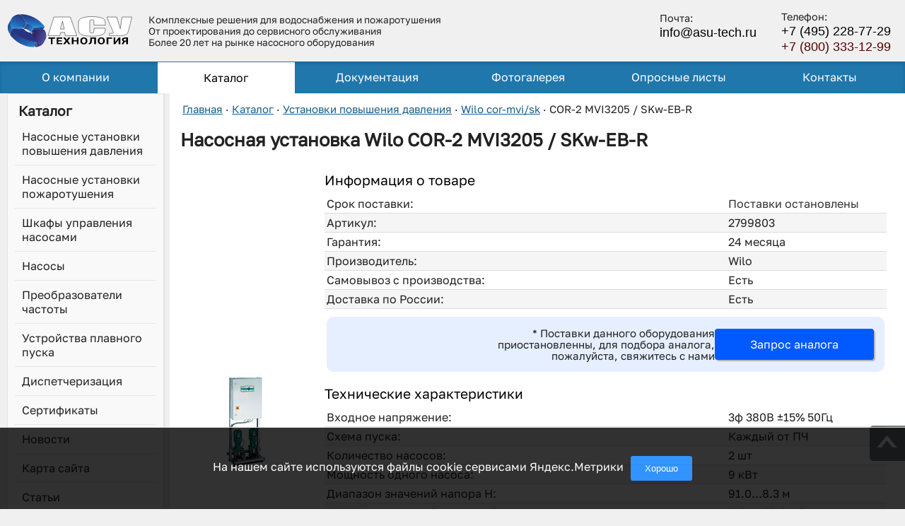

--- FILE ---
content_type: text/html; charset=utf-8
request_url: https://www.asu-tech.ru/catalog/wilo/wilo-cor-MVI-sk.html?cid=160
body_size: 7488
content:
<!DOCTYPE html PUBLIC "-//W3C//DTD XHTML 1.0 Strict//EN" "http://www.w3.org/TR/xhtml1/DTD/xhtml1-strict.dtd">
<html xmlns="http://www.w3.org/1999/xhtml" xml:lang="ru" lang="ru">
<head>
<meta http-equiv="Content-Type" content="text/html; charset=utf-8" />
<link rel="canonical" href="https://www.asu-tech.ru/catalog/wilo/wilo-cor-MVI-sk.html?cid=160" /><link rel="icon" href="/favicon.ico" type="image/x-icon" /><link rel="shortcut icon" href="/favicon.ico" type="image/x-icon" title="Иконка" />
<link rel="apple-touch-icon" sizes="150x150" href="/pics/asy-logo.webp">
<link rel="preload" fetchpriority="high" as="image" href="/pics/webp/mbg50.webp" type="image/webp">
<link rel="preload" fetchpriority="high" href="/catalog/pics/wilo-cor-mvi-2-sk.jpg" as="image"><style>
body {margin:0; padding:0;}
table {border:0; border-collapse:collapse;}
table td {padding:0;}
p {margin:0; padding:0; text-indent:20px;}

.nprice { background-color: #fff !important;}
.nprice td {border-bottom: none !important;}
.nprice-div { 
	padding: 15px; 
	border: none; 
	display: flex; 
	align-items: center; 
	gap: 10px; 
	flex-direction: row; 
	background-color: #e5efff;
	margin: 10px 0;
	justify-content: flex-end;
	border-radius:10px;
}
.nprice-div div:nth-child(1) {flex: 1; width: 100%;}
.nprice-div div:nth-child(2) {flex: 0 0 auto;}
@media (max-width: 600px) { .nprice-div {flex-direction: column;} }
.header-container {display:flex; align-items:center; justify-content: space-between; padding:10px 15px 10px 10px; max-width: 1550px; margin: auto;}
.header-contacts a {display:block; color:#ffffff; text-decoration:none; font-family:Arial,sans-serif; font-size:110%; line-height: 130%;}
.menu-header {position: absolute; top: 10px; left: 10px; color: #fff; text-shadow: 1px 1px 2px black; line-height: 100%;}
.menu-item-img {text-decoration:none; position:relative;}
.menu-item-img img {border-radius: 0 0 20px 20px; width: 100%;}
#header {line-height:44px; font-size:100%; background-color:#1f77ac;}
#fullscreen-menu { position: fixed; top: 0; left: -100%; width: 100%; height: 100%; background-color: rgba(0, 0, 0, 0.9); display: flex; justify-content: center; align-items: center; transition: left 0.3s ease-in-out; z-index: 999; max-width: 1400px; margin: auto;}
#mainContent {margin:0;	text-align:left; background-color:#FFF; border-radius:0; padding:10px 15px 10px 15px; line-height:150%;}
.padding1 {vertical-align:top; padding:0; width:220px;}
.logo, .telephone, .lens, .ico_pdf, .ico_jpg, .ico_doc, .ico_dwg, .ico_rar {overflow:hidden; display:block;}
.logo {width:180px; height:48px;}
.bgheader {background-color:#009BD3; height:85px;}
.addflex {display:flex; flex-wrap:wrap; list-style-type:none; margin:0 auto 0 auto; padding:0; overflow:hidden;}
.liflex {flex-grow:1; align-self:center;}
.sidebar_left {text-align:left; width:220px; height:100%;}
.sidebar_left ul {padding:0; list-style-type:none; width:100%; display:block;}
.sidebar_left li a {padding:5px 10px 5px 20px;}
.menu-left-tab-a1 {color:#fff !important; display:block; padding:20px 10px 20px 12px;}
.menu-left-tab-a1 a {color:#fff !important; text-decoration:none; display:block;}
.menu-left-tab-a2 a {color:#c6c6c6 !important; text-decoration:none; display:block;}
.navmenu1 div {display:inline-block; line-height:16px; margin:0;}
.nmobele1 {width:100%;}
.telephone2 {text-align:right;}
.telephone2 span {display:block;}
.ico_pdf, .ico_jpg, .ico_doc, .ico_dwg, .ico_rar {width:47px; height:54px; margin-right:10px; float:left;}
.navdiv {padding:0 0 0 3px; white-space:wrap; overflow-x:auto; width:100%;  scrollbar-width:none;}
@media (max-width: 1022px) 
{
    .padding1 {display:none;}
    .bgheader {height:60px;}
    .nmobele3 {display:none !important; visibility:hidden; }
	.logo {width:110px; height:40px; margin-left:15px;}
}
@media (max-width: 770px) 
{
	#header {display:none;}
	.navdiv {width: calc(100vw - 30px); white-space:nowrap;}
}
</style>
<link rel="stylesheet" type="text/css" href="/css/style10.css?vers=25" />
<meta name="viewport" content="width=device-width" />
<meta name="copyright" lang="ru" content="ГК «АСУ-Технология»" />
<meta name="language" content="ru" />
<title>Wilo COR-2 MVI3205 / SKw-EB-R — характеристики, графики, описание — 2799803</title><meta name="description" content="Базовая установка повышения давления Wilo COR-2 MVI3205 / SKw-EB-R с двумя насосами и ПЧ по 9кВт находит своё применение в обеспечении водоснабжения жилых зданий." /><meta property="og:locale" content="ru_RU" />
<meta property="og:site_name" content="Насосное оборудование от компании «АСУ-Технология»" />
<meta property="og:url" content="https://www.asu-tech.ru/catalog/wilo/wilo-cor-MVI-sk.html?cid=160" />
<meta property="og:type" content="website" /><meta property="og:title" content="Wilo COR-2 MVI3205 / SKw-EB-R — характеристики, графики, описание" /><meta property="og:description" content="Базовая установка повышения давления Wilo COR-2 MVI3205 / SKw-EB-R с двумя насосами и ПЧ по 9кВт находит своё применение в обеспечении водоснабжения жилых зданий." /><meta property="og:image" content="https://www.asu-tech.ru/catalog/pics/wilo-cor-mvi-2-sk.jpg" /><meta name="keywords" content="COR-2 MVI3205 / SKw-EB-R" />
</head>
<body>

<div class="maindiv height100 width100">
<a name="settop"></a><header class="header-background">
<link href="https://www.asu-tech.ru" />
<div class="header-container">
  <div class="logo">
    <a href="/" aria-label="ГК АСУ-Технология - переход на главную страницу">
        <img src="https://www.asu-tech.ru/asu-logo.svg" alt="ГК АСУ-Технология - производство автоматизированных систем управления и насосного оборудования" width="377" height="99" loading="eager">
    </a>
  </div>
  <div class="header-description nmobele3">
    <p>Комплексные решения для водоснабжения и пожаротушения</p>
    <p>От проектирования до сервисного обслуживания</p>
    <p>Более 20 лет на рынке насосного оборудования</p>
  </div>
  <div class="header-contacts nmobele3">
    <div class="header-email">
      <span>Почта:</span>
      <a href="mailto:info@asu-tech.ru?subject=Сообщение">info@asu-tech.ru</a>
    </div>
</div>
  <div class="header-contacts">
    <div class="header-phones nmobele3">
      <span>Телефон:</span>
      <a href="tel:+74952287729">+7 (495) 228-77-29</a>
      <a href="tel:+78003331299">+7 (800) 333-12-99</a>
    </div>
    <div class="phone-icon"><a aria-label="Телефон для связи" class="telephone2_a" href="tel:+78003331299"></a></div>
  </div>
</div>
</header><div id="header2">
  <button id="menu-toggle" aria-label="Открыть меню">☰</button>
  <nav id="fullscreen-menu">
    <ul class="addflex2">
    <li class="liflex2 "><a href="/about.html">О&nbsp;компании</a></li>
    <li class="liflex2 liflex2-check"><a href="/product.html">Каталог</a></li>
    <li class="liflex2 "><a href="/support.html">Документация</a></li>
    <li class="liflex2 "><a href="/foto_gallery.html">Фотогалерея</a></li>
    <li class="liflex2 "><a href="/podbor-oborudovanija.html">Опросные&nbsp;листы</a></li>
    <li class="liflex2 "><a href="/contacts.html">Контакты</a></li>
</ul>
<button id="close-menu" aria-label="Закрыть меню">×</button>
</nav>
</div><table class="maintable height100 width100"><tbody>
<tr class="height100"><td class="padding1" style="padding:0 10px;">
<div class="sidebar_left">
<nav class="sidebar-menu">
<div class="menu-section">
<div style="font-weight: bold;padding: 0 0 5px 5px;font-size: 120%;">Каталог</div>
<a class="menu-item" title="Каталог насосных установок повышения давления" href="/product-nasosnye-stancii.html">Насосные установки повышения давления</a>
<a class="menu-item" title="Каталог насосных установок пожаротушения" href="/product-nasosnye-ystanovki-pogarotysheniya.html">Насосные установки пожаротушения</a>
<a class="menu-item" title="Каталог шкафов управления насосами" href="/product-shkafy-ypravleniya-nasosami.html">Шкафы управления насосами</a>
<a class="menu-item" title="Каталог насосов" href="/product-nasosy.html">Насосы</a>
<a class="menu-item" title="Каталог преобразователей частоты" href="/catalog/catalog-frequency.html">Преобразователи частоты</a>
<a class="menu-item" title="Каталог устройств плавного пуска" href="/catalog/catalog-softstarter.html">Устройства плавного пуска</a>
<a class="menu-item" title="Диспетчеризация инженерных систем" href="/about/dispetcherizaciya.html">Диспетчеризация</a>
<a class="menu-item" title="Сертификаты на насосное оборудование" href="/sertifikaty.html">Сертификаты</a>
<a class="menu-item" title="Новости компании" href="/news/">Новости</a>
<a class="menu-item" title="Карта сайта" href="/sitemap/">Карта сайта</a>
<a class="menu-item" title="Наши статьи" href="/articles.html">Статьи</a>
<a class="menu-item" title="Доставка оборудования" href="/dostavka.html">Доставка</a></div><a class="menu-item-img" title="Фотогалерея" href="/foto_gallery.html"><img src="/pics/gallery/cycle/10.webp" alt="Фото из галереи продукции"><div class="menu-header">Фото продукции</div></a></nav></div>
</td><td class="padding2"><div id="mainContent" itemscope itemtype="http://schema.org/Product">
<!--noindex--><nav class="navdiv"><div class="navmenu1" itemscope itemtype="http://schema.org/BreadcrumbList"><div itemprop="itemListElement" itemscope itemtype="http://schema.org/ListItem"><a itemprop="item" href="https://www.asu-tech.ru" title="Главная"><span itemprop="name">Главная</span></a><span itemprop="position" content="1"></span></div> &#183; <div itemprop="itemListElement" itemscope itemtype="http://schema.org/ListItem"><a itemprop="item" href="https://www.asu-tech.ru/product.html" title="Каталог"><span itemprop="name">Каталог</span></a><span itemprop="position" content="2"></span></div> &#183; <div itemprop="itemListElement" itemscope itemtype="http://schema.org/ListItem"><a itemprop="item" href="https://www.asu-tech.ru/product-nasosnye-stancii.html" title="Установки&nbsp;повышения&nbsp;давления"><span itemprop="name">Установки&nbsp;повышения&nbsp;давления</span></a><span itemprop="position" content="3"></span></div> &#183; <div itemprop="itemListElement" itemscope itemtype="http://schema.org/ListItem"><a itemprop="item" href="https://www.asu-tech.ru/catalog/catalog-wilo-cor-MVI-sk.html" title="Wilo&nbsp;cor-mvi/sk"><span itemprop="name">Wilo&nbsp;cor-mvi/sk</span></a><span itemprop="position" content="4"></span></div> &#183; <div itemprop="itemListElement" itemscope itemtype="http://schema.org/ListItem"><span itemprop="name">COR-2 MVI3205 / SKw-EB-R</span><span itemprop="position" content="5"></span></div></div></nav><!--/noindex--><header><h1><span itemprop="category">Насосная установка</span> Wilo <span itemprop="name">COR-2 MVI3205 / SKw-EB-R</span></h1></header>
<main class="outwindow">
<ul class="addflex">
<li class="liflex">
<img itemprop="image" src="/catalog/pics/wilo-cor-mvi-2-sk.jpg" alt="насосная установка WILO COR-MVI/SKw с двумя насосами" />
</li>
<li class="liflex10">
<div class="divmenu1">
<h2>Информация о товаре</h2>
<table class="tablprop tablprop2"><tbody>
<tr><td><span>Срок поставки:</span><span class="temnoseriy">Поставки остановлены</span></td></tr>
<div itemprop="aggregateRating" itemtype="https://schema.org/AggregateRating" itemscope>
<meta itemprop="reviewCount" content="74" />
<meta itemprop="ratingValue" content="4.4" />
</div>
<tr><td><span>Артикул:</span><span itemprop="serialNumber">2799803</span></td></tr><tr><td><span>Гарантия:</span><span>24 месяца</span></td></tr>
<tr><td><span>Производитель:</span><span>Wilo</span></td></tr><tr><td><span>Самовывоз с производства:</span><span>Есть</span></td></tr>
<tr><td><span>Доставка по России:</span><span>Есть</span></td></tr>
<tr class="nprice"><td><div class="nprice-div">
<div class="price_text">
<div>* Поставки данного оборудования приостановленны, для подбора аналога, пожалуйста, свяжитесь с нами</div></div>
<!--noindex-->
<div class="pricediz">
<a rel="nofollow" href="/voprosy.html?idn6=Прошу подобрать аналог и сообщить его цену и сроки поставки для COR-2 MVI3205 / SKw-EB-R">Запрос аналога</a></div>
<!--/noindex-->
</div>
</td></tr></tbody></table><h2>Технические характеристики</h2><table class="tablprop tablprop2"><tbody><tr><td><span>Входное напряжение:</span><span>3ф 380В ±15% 50Гц</span></td></tr><tr><td><span>Схема пуска:</span><span>Каждый от ПЧ</span></td></tr></span></td></tr><tr><td><span>Количество насосов:</span><span>2 шт </span></td></tr><tr><td><span>Мощность одного насоса:</span><span>9 кВт</span></td></tr><tr><td><span>Диапазон значений напора H:</span><span>91.0...8.3 м</span></td></tr><tr><td><span>Диапазон значений расхода Q:</span><span>4.0...100.0 м3/ч</span></td></tr><tr><td><span>Присоединение:</span><span>DN150</span></td></tr><tr><td><span>Ручное управление насосами:</span><span>Есть</span></td></tr><tr><td><span>"Сухие контакты" состояния:</span><span>Есть</span></td></tr><tr><td><span>Интерфейсы связи:</span><span>Ethernet, RS-485</span></td></tr><tr><td><span>Дополнительные модули:</span><span>GPRS, SMS</span></td></tr><tr><td><span>Вес оборудования:</span><span>583 кг</span></td></tr><tr><td><span>Степень защиты шкафа автоматики:</span><span>IP54</span></td></tr><tr><td><span>Температура эксплуатации:</span><span>от +5 до +40°С</span></td></tr></tbody></table><script type="application/ld+json">
{
  "@context": "https://schema.org",
  "@type": "Product",
  "name": "COR-2 MVI3205 / SKw-EB-R",
  "description": "Базовая установка повышения давления Wilo COR-2 MVI3205 / SKw-EB-R с двумя насосами и ПЧ по 9кВт находит своё применение в обеспечении водоснабжения жилых зданий.",
  "brand": {
    "@type": "Brand",
    "name": "Wilo"
  },
  "image": "/catalog/pics/wilo-cor-mvi-2-sk.jpg",
  "sku": "11718-160", 
  "offers": {
    "@type": "Offer",
    "priceCurrency": "RUB",
    "price": "0.00",
    "availability": "https://schema.org/PreSale",
    "url": "https://www.asu-tech.ru/catalog/wilo/wilo-cor-MVI-sk.html?cid=160",
    "deliveryLeadTime": {
      "@type": "QuantitativeValue",
      "minValue": "999",
      "maxValue": "999",
      "unitCode": "DAY"
    },
    "warranty": {
      "@type": "WarrantyPromise",
      "durationOfWarranty": {
        "@type": "QuantitativeValue",
        "value": "24", 
        "unitCode": "MON"
      }
    },
    "availableDeliveryMethod": {
      "@type": "DeliveryMethod",
      "name": "До пункта выдачи ТК"
    }
  },
  "additionalProperty": [
    {
      "@type": "PropertyValue",
      "name": "Количество насосов",
      "value": "2"
    },
    {
      "@type": "PropertyValue",
      "name": "Мощность одного насоса",
      "value": "9"
	}
  ]
}
</script></div></li></ul>
<div class="divh2style">
<h2>Документация</h2><div class="overflowhidden"><div class="divssylki1"><a href="/doc/Wilo-COR-MVI-SK.pdf" target="_blank" title = "Руководство по эксплуатации"><table><tbody><tr><td rowspan="2" width="55"><div class="ico_pdf"><img width="355" height="350" alt="иконка pdf" src="/pics/webp/main.webp" /></div></td><td class="verticalalignbottom">Руководство по эксплуатации</td></tr><tr><td><span class="filesize">Размер файла: 6.53 Мбайт</span></td></tr></tbody></table></a></div></div><my_h2>Описание</my_h2>
<p itemprop="description">Насосная установка с простейшим интерфейсом управления состоит не нескольких основных элементов: шкаф автоматики с сегментным экраном и клавишами управления, два параллельно соединённых вертикально расположенных насоса и трубопроводной обвязки. Частотные преобразователи размещены внутри шкафа управления, каждый из них подключён к своему насосу. Основная функция ПЧ - реализация плавного регулирования насосными агрегатами.</p><p>Оборудование смонтировано на оцинкованном основании (раме), с введёнными параметрами по умолчанию и подготовленной к внедрению в трубопроводную систему здания.</p><p>Сфера использования оборудования затрагивает как  водоснабжение, так и частично задачи пожаротушения домов или промышленных зданий. В качестве перекачиваемых жидкостей могут быть как чистая питьевая или техническая вода, не вступающая в химическое взаимодействие с контактирующими деталями насоса и не содержащая в составе какие-либо длинноволокнистые элементы.</p>
<my_h2>Особенности и преимущества</my_h2>
<ul>
<li>Контроллер с небольшим экраном на котором отображаются текущие отказы виде их цифрового кода;</li>
<li>Используя клавиши "+" и "-", можно перепрограммировать параметры;</li>
<li>Отсутствие гидроударов в системе;</li>
<li>Соответствие требованиям по DIN 1988 (EN 806);</li>
<li>Скользящее торцевое уплотнение насосов;</li>
<li>Детали насоса устойчивы к воздействию коррозии;</li>
<li>Раздельная индикация работы и отказов насосных агрегатов.</li>
</ul>
<my_h2>Комплект поставки</my_h2>
<ul><li>Насосы Multivert MVI3205 - 2шт.;</li><li>Гидробак (объём 8 литров) - 1 шт.;</li><li>Рама-основание - 1 шт.;</li><li>Виброгасящие опоры - 4 шт.;</li><li>Поворотные затворы - 4шт.;</li><li>Стрелочный манометр - 1шт.;</li><li>Клапаны обратные - 2шт.;</li><li>Аналоговый датчик давления - 1шт.;</li><li>Шкаф автоматики - 1шт..</li></ul><my_h2>Условия эксплуатации</my_h2>
<ul>
<li>Температура жидкости до +120°С;</li>
<li>Значение максимального давления — 16 Бар.</li></ul></div>
</main></div>
<div class="stylebutton" style="background-image: url('/pics/st2.png'); position:fixed; 
right:0; bottom:68px; z-index:100;"><a aria-label="Кнопка вверх" href="#settop" style="display:block; width:100%; height:100%;"></a></div>
</td></tr></tbody></table>
<div id="cookie-notification"><span id="cookie-text">На нашем сайте используются файлы cookie сервисами Яндекс.Метрики</span><button id="cookie-accept">Хорошо</button></div>
<footer id="footer">
<div class="seriy nmobele3 textalignright" style="padding:20px;">
<!--noindex-->
Группа компаний «АСУ-Технология»<br /><span>Тел./Факс: +7(495)&nbsp;228-77-29<br />+7(800)&nbsp;333-12-99<br />Эл. почта: info@asu-tech.ru</span>©2005 – 2025г. Все права защищены.<br />Любое копирование материалов сайта запрещено.
<!--/noindex-->
<script>!localStorage.cookiesAccepted&&(document.getElementById('cookie-notification').style.display='flex');document.getElementById('cookie-accept').onclick=function(){localStorage.cookiesAccepted=1,document.getElementById('cookie-notification').style.display='none'};</script>
<div style="padding:5px;"><a href="/privacy-policy.html" target="_blank">Политика обработки персональных данных</a></div>
</div>
</footer></div>
<!--noindex-->
<!-- Yandex.Metrika counter -->
<script type="text/javascript">(function(m,e,t,r,i,k,a){m[i]=m[i]||function(){(m[i].a=m[i].a||[]).push(arguments)}; m[i].l=1*new Date();k=e.createElement(t),a=e.getElementsByTagName(t)[0],k.async=1,k.src=r,a.parentNode.insertBefore(k,a)}) (window, document, "script", "https://mc.yandex.ru/metrika/tag.js", "ym"); ym(18857551, "init", { clickmap:true, trackLinks:true, accurateTrackBounce:true });</script>
<noscript><div><img src="https://mc.yandex.ru/watch/18857551" style="position:absolute; left:-9999px;" alt="" /></div></noscript>
<!-- /Yandex.Metrika counter -->
<script type="text/javascript">const menuToggle=document.getElementById('menu-toggle');const closeMenu=document.getElementById('close-menu');const fullscreenMenu=document.getElementById('fullscreen-menu');menuToggle.addEventListener('click',()=>{fullscreenMenu.classList.add('active')});closeMenu.addEventListener('click',()=>{fullscreenMenu.classList.remove('active')});document.addEventListener('click',(event)=>{if(!fullscreenMenu.contains(event.target)&&!menuToggle.contains(event.target)){fullscreenMenu.classList.remove('active')}});</script>
<!--/noindex--></body>
</html>

--- FILE ---
content_type: text/css
request_url: https://www.asu-tech.ru/css/style10.css?vers=25
body_size: 10276
content:
@font-face
{
font-display: swap;
font-family: 'asu-light';
src: url("/fonts/GolosText-Regular.woff2") format('truetype');
font-weight: normal;
font-style: normal;
}
html{height:100%;}
body {
	font-size:16px; 
	font-family: 'asu-light', "sans-serif"; 
	color:#222; 
	box-sizing:initial; 
	margin: 0;
    padding: 0;
    display: flex;
    justify-content: center;
    align-items: center;
    height: 100vh;
    background-color: #f0f0f0;
}

table th {font-weight:100;}
a {color:#04389B;border:0;}
a:hover {color:#F16D1A; text-decoration: underline;}
img {border:0; display:block; margin:auto;}
textarea {border: 1px solid #D7DEE4; resize:none;}
select {border: 1px solid #D7DEE4;}
ul, ol {margin:0; padding:3px 0 5px 20px; overflow:hidden; display:table-cell;}
ul img {vertical-align:middle;}
.graf img {max-width:1000px;}
.graf800 img {max-width:800px;}
.graf749 img {max-width:749px; max-height:calc(100%/1.2854);}
hr {background-color:#DDD; border:0; height:1px;}
h1 {padding: 1rem 0 1rem 0; margin: 0; line-height: 2rem; font-size: 1.6rem;}
h2, my_h2, h3, my_h3 {font-weight:500; color:#000; display: block; text-align:left;}
h2, my_h2 {margin: 8px 0 8px 0; font-size: 120%;}
h3, my_h3 {margin: 8px 0 8px 0; font-size:120%; }
.faq-item h3 {font-size:120%;}
h4 {font-weight:100; margin:0;  font-size:15px;}
.phone-icon {display: none;}
.logo_td {width:234px;}
.logo img  {max-width:100%; height:auto;}
.telephone {width:60px; height:60px;}
.telephone img {margin:-291px 0;}
.telephone2 {padding-right:10px; font-family:Arial,sans-serif;}
.telephone2 div {display:inline-block; vertical-align:middle;}
.telephone2 a {position:relative; z-index:255; text-decoration:none;}
.tel3 {color:#b32707;}

.maintable {max-width: 1650px; margin: auto;}
.header-description {flex-grow:3; font-size: 85%;}
.header-contacts {text-align:left; padding:3px 5px 0 0;}
.header-contacts span {font-size:90%;}
.header-email {padding: 0 30px 18px 0;}
.header-email a {color: #000;}
.header-contacts a:hover {text-decoration: underline;}
.header-phones a:nth-child(2) {color:#000;}
.header-phones a:nth-child(3) {color:#530000;}

.sidebar-menu {
    width: 220px;
    background-color: #f9f9f9;
    box-shadow: 2px 0 3px rgba(0, 0, 0, 0.04);
    border-radius: 0 0 20px 20px;
    border: 1px solid #e1e1e1;
}
.menu-section {padding: 12px 10px 0 10px;}
.menu-item {
    display: block;
    padding: 10px;
    color: #222;
    text-decoration: none;
	border-bottom: 1px solid #e6e6e6;
}
.menu-item:hover {background-color: #f0f0f0; color: #F16D1A;}
.news-section {padding: 0 10px 10px 10px;}
.news-header {font-size: 120%; font-weight: 600; color: #1a1a1a; margin:16px 0; }
.news-title {text-decoration: none; font-weight: 500; transition: text-decoration 0.3s ease;}
.news-title:hover {text-decoration: underline;}
.news-date {font-size: 80%; color: #666; margin-top: 5px;}
.news-excerpt {font-size: 90%; color: #444; margin-top: 5px; line-height: 1.4;}
.news-divider {border: 0; border-top: 1px solid #eee; margin: 16px 0;}
.gallery-section a {text-decoration: none;}
.gallery-section img {width: 100%; border-radius: 0 0 8px 8px;}
.gallery-header {font-size: 120%; font-weight: 600; color: #222; background-color:#fffcee; padding: 8px; border-top: 1px solid #e8e8e8;}

.gallery {text-align: center; padding: 5px 20px; width: 300px; margin: auto;}
.main-image img { object-fit: cover; cursor: pointer; border-radius: 8px; border: 1px solid #ccc; }
.gallery img { width: 300px; }
.thumbnails { display: flex; justify-content: center; margin-top: 10px; gap: 10px; }
.thumbnails img { width: 145px; height: 110px; object-fit: cover; cursor: pointer; border-radius: 8px; border: 1px solid #ccc; }
.gallery2 img { width: 145px; }
.gallery2 div:nth-child(1) img {height: 200px;}
.main-image img, .thumbnails img {
box-shadow: 0 4px 8px rgba(0, 0, 0, 0.1); 
transition: transform 0.3s ease, box-shadow 0.3s ease; 
}
.main-image img:hover, .thumbnails img:hover {
	transform: scale(1.05);
	box-shadow: 0 6px 12px rgba(0, 0, 0, 0.2);
		}
.modal { display: none; position: fixed; z-index: 200; padding-top: 60px; left: 0; top: 0; width: 100%; height: 100%; overflow: auto; background-color: rgb(0, 0, 0); background-color: rgba(0, 0, 0, 0.9);}
.modal-content { margin: auto; display: block; max-width: 80%; max-height: 80%; border-radius: 15px; }
.close { position: absolute; top: 20px; right: 35px; color: #f1f1f1; font-size: 40px; font-weight: bold; transition: 0.3s; cursor: pointer;}
.close:hover, .close:focus {color: #bbb; text-decoration: none; cursor: pointer;}

.product-container { display: flex; flex-direction: column; align-items: center; max-width: 1200px; }
.product-images { width: 100%;  max-width: 260px; }
.product-main-image img { max-width: 100%; display: block; margin-bottom: 10px; border-radius: 8px;}
.product-schema-image { width: 100%; }
.product-description { width: 100%; margin-top: 20px; }
@media (min-width: 600px) {
  .product-container { flex-direction: row; align-items: flex-start; }
  .product-images { flex: 2; margin-right: 20px; }
  .product-description { flex: 1; margin-top: 0; }
}

#header2 { position: relative; box-shadow: inset 0px 3px 5px 0px rgba(0, 0, 0, 0.15); background-color: #1f77ac; }
#header2 .addflex2 { list-style: none; padding: 0; margin: 0; display: flex; justify-content: space-around; }
#header2 .liflex2 { margin: 0 10px; flex: 1; }
#header2 .liflex2 a { color: #ffffff; text-decoration: none; font-size: 150%; transition: color 0.3s ease; display: block; padding: 12px 25px; }
#header2 .liflex2 a:hover { text-decoration: underline; }
#menu-toggle { display: none; background: none; border: none; font-size: 24px; cursor: pointer; position: absolute; top: -41px; left: 5px; z-index: 998; color: #fff;}
#fullscreen-menu.active { left: 0; }
#fullscreen-menu .addflex2 { flex-direction: column; text-align: center; }
#fullscreen-menu .liflex2 a:hover { text-decoration: underline; }
#close-menu { position: absolute; top: 20px; right: 20px; background: none; border: none; color: #fff; font-size: 32px; cursor: pointer; }
@media (min-width: 1024px) {
#menu-toggle, #close-menu { display: none; }
#fullscreen-menu { position: static; background-color: transparent; display: block; width: auto;  height: auto;	}
#fullscreen-menu .addflex2 { flex-direction: row; }
#fullscreen-menu .liflex2 a { font-size:100%; color: #fff; text-decoration: none; }
}
@media (max-width: 1023px) {
#menu-toggle { display: block; }
#fullscreen-menu { left: -100%; }
#fullscreen-menu.active { left: 0; }
}
#fullscreen-menu .addflex2 .liflex2-check { background-color: #fff; }
#fullscreen-menu .addflex2 .liflex2-check a { color: #000; border-top: 1px solid #1f77ac; }

.lens img {margin: -290px 0;}
.ico_pdf img {margin:-131px -111px;}
.ico_jpg img {margin:-131px -159px;}
.ico_doc img {margin:-185px -111px;}
.ico_dwg img {margin:-185px -159px;}
.ico_rar img {margin:-240px -111px;}
.refico {text-decoration:none !important;}
.refico span {text-decoration:underline;}
.button_send {background-color:#2f5961 !important; padding:10px;}
.button_send a {color:#FFF; display:block; text-align:center;}
.h2style {font-size:21px; font-family:franklin gothic medium, sans-serif; text-align:left; color:#A53939; margin:8px 0 8px 0;}
.h2stylem {font-size:19px; font-family:franklin gothic medium, sans-serif; font-weight:100;	margin:0;}
.h3style {font-weight:100;}
#container {margin:auto; border:0 solid #000000; text-align:left; width:100%; height:85px; max-width:1550px;} 
#container img {vertical-align:middle;}
.nmobele1 {color:#000; margin:0; height:100%;}
.lineheight17 {line-height:17px;}
#header {box-shadow:inset 0px 3px 5px 0px rgba(0, 0, 0, 0.09);}
#header nav {max-width: 1500px; margin: auto; padding: 0 40px 0 40px;}
.addflex li {text-align:center;}
.addflex a {display:block;}
.catalogpics {padding-bottom:10px;}
.liflex10 {flex-grow:4; align-self:center; min-width:300px;}
.nadpisknopki {padding:10px 0 10px 10px; background-repeat:no-repeat; background-position:right; margin-top:-1px;}
.menu2-up-tab2 {color:#000 !important; background-color:#fff; border-radius:3px 3px 0 0; line-height:39px; margin-top:5px; padding:0 5px 0 5px;}
.menu2-up-tab2 a {color:#000 !important; text-decoration:none !important;}
.menu2-up-tab3 {text-align:center;}
.menu2-up-tab3:hover {background-color:#1f6c9b;}
.menu2-up-tab3 a {color:#fff; padding:0 5px 0 5px; text-decoration:none;}
.melkiytekst {font-size:13px; color:#46545B; text-decoration:none !important; text-transform:none;}
.sidebar_left li {position:relative;}
.sidebar_left li:not(:last-child) {border-bottom:1px solid #6c6c6c;} 
.sidebar_left li:hover {color:#F16D1A;}
.sidebar_left li::after {content: ""; width: 4px; height: 4px; border-top: solid .1042vw #c6c6c6; border-right:solid .1042vw #dfdfdf; transform:translate(0,-50%) rotate(45deg); position: absolute; right:10px; top:50%; }
.sidebar_left_footer {background-color:#3c3c3c;}
.linkqlist {padding:5px; line-height:30px; border:1px solid; border-radius:4px; text-decoration:none; }
.menu2 {
	font-family:Georgia, "Times New Roman", Times, serif;
	font-size:16px;
	color:#000;
	padding:0 3px 3px 3px;
	background-position:center;
}
.tablespace {
	font-size:12px;
	background-color:#FFF;
	border-collapse:collapse;
	border:1px solid #909090; 
	text-align:justify;
	padding:0;
}
.video iframe {width:400px; height:225px;}
.table-header {width:85%;}
.padding2 {vertical-align:top;}
.padding3 {padding:10px 20px 10px 20px; vertical-align:top;}
#MainNadp {font-size:16px; padding-left:0;} 	
#MainNadp1 {font-family:Trebuchet MS, Times, serif; font-size:19px; padding-left:5px; color:#444444;} 	
#footer {background-color:#3c3c3c; width:100%; padding:0; margin:auto;} 
#footer a {color:#DBDBDB;}
#footer a:hover {color:#fff; background-color:#2b445d;}
#footer span {display:block; padding:10px 0px 10px 0px;}
#footer table {width:100%;}
#footer ul {width:100%; box-shadow:-2px 3px 5px 0 rgba(0, 0, 0, 0.18);}
#footer li {border-left:1px solid #404f5f; margin:0 0 0 -1px;}
#footer li:nth-child(1) {border-left:1px solid #414040;}
#footer li a {padding-right:4px;}
#cena1
{
	font-family:Arial, Helvetica, sans-serif;
	font-size:16px;
}
.cena01 {font-family:Arial, Helvetica, sans-serif; font-size:16px;}
.itemcena {font-size:25px; font-weight:bold;}
.navmenu1 {font-size:15px; padding:0;}
.navmenu1 a {color: #1a5f88;}
.navmenu1 a:hover {color:#F16D1A;}
#navmenu {
	width:100%;
	padding:3px;
	font-size:11px;
	border-bottom:1px dotted #E3E3E3;
	font-style:italic;
}
#navmenu td {
	padding:5px;
	border-left:1px dashed #e3e3e3;
	color:#46545B;
	margin:0;
}
#navmenu a {color:#4f77d3; text-decoration:none;}
#navmenu a:hover {color:#F16D1A; text-decoration:none;}
.tableprice {background-color:#FFF; width:100%;}
.tableprice tr {border-bottom:1px solid rgb(230, 230, 230);}
.tableprice tr:nth-child(1) {background-color:#F2F2F2;}
.tableprice tr:not(:first-child):hover {background-color:#F1F7FB;}
.tableprice tr:hover a {color:#F16D1A;}
.tableprice td, .tableprice th {padding:10px 5px;}
.list_img {height:50px; padding:0 !important;}
.list_url {height:30px;}
.list_url span {background-color:#1f77ac; padding:6px 14px 6px 14px; color:#FFF; border-radius:4px; cursor:pointer;}
.menu-left-tab-a1 {border-bottom:1px solid #444; background-color:#2f5961;}
.menu-left-tab-a1:hover {background-color:#3a666f;}
.menu-left-tab-a1.menu-left-tab-a2 {border-top:0;}
.menu-left-tab-a2 {background-color:#4e4e4e; font-size:90%;}
.menu-left-tab-a2 table {width:100%;}
.menu-left-tab-a2 td {padding:5px 3px 2px 20px;}
.menu-left-tab-a2 a:hover {background-color:#6f6f6f;}
.menu-left-tab-a3 {background-color: #4e4e4e;}
.borderradius010px00 {border-radius:0 10px 0 0;}
.ul-margin {font-size:12px; display:table-cell; margin:0; padding:0; line-height:2em; text-align:left; list-style-type:none; }
.ul-margin li {padding:5px 15px 5px 15px; border-bottom:1px solid #B3DDFF;}
.ul-margin li:hover {background-color:#B3DDFF !important; border-bottom:1px solid #DFF1FF;}
.ul-margin a:hover {background-color:#B3DDFF !important; color:#000 !important;}
.div-tableb i {font-size:13px; color:#46545B;}
.tooltip {outline:none; position:relative; text-decoration:none !important; overflow:hidden; display:block; min-height: 200px; border-radius:5px; border: solid 1px #ecebeb; transition: transform 0.3s ease, box-shadow 0.3s ease;}
.tooltip a {text-decoration:none;}
.tooltip h3, .tooltip my_h3 {margin:0; padding:5px; font-weight:100; text-decoration:underline; text-align:center; font-size:18px; color:#2B68DB;}
.tooltip span {color:#000; text-decoration:none;}
.tooltip td {overflow:hidden;}
.tooltip div {overflow:hidden;}
.tooltip:hover {transform: translateY(-5px); box-shadow: 0 4px 8px rgba(0, 0, 0, 0.1);}
.tooltip .img {width:230px; height:148px; overflow:hidden;}
.tooltip_hr {text-align:center; padding:12px 0 12px 0; font-size:16px;}
.tooltip_hr span {padding:5px 10px 5px 10px; background-color:#6a6a6a; border-radius:20px; color:#fff;}
.tooltip_hr hr {margin-top:-10px; background-color:#bdbdbd;}
.tooltip .txt {padding: 5px; font-size:14px; color: #000;}
.pic0_img {margin:0;}
.pic1_img {margin-top:-148px;}
.pic2_img {margin-top:-296px;}
.pic3_img {margin-top:-444px;}
.pic4_img, .pic5_img {margin-top:-592px;}
.custom { padding:0.5em 0.8em 0.8em 2em; }
* html a:hover {background: transparent; }
.info 
{ 
 	background:#9FDAEE;
 	border:1px solid #2BB0D7; 
	font-size:14px; 
	font-weight:100;
	text-transform:none;
}
.picinfo {margin:-25px 0 0 -50px; float:left;}
.product-td-tableb
{
	padding-left:2px;
	background-color:rgb(255,255,255);
	width:20%;
	min-width: 170px;
}
.div-tableb {padding:0;	text-align:center; list-style-type:none; margin:0;}
.div-tableb1 a {color:#000000;}
.div-tableb1 li {background-color:#fff; float:left; width:320px; padding:0; margin: 0 10px 10px 0; border-radius:8px; }
.div-td-tableb {background-color:rgb(255,255,255); float:left; max-width:195px; min-width:155px; width:20%; }
.menu-left-up
{
	background-image:url(/pics/bg-menu-up33.png);
	background-repeat:no-repeat;
	background-position:right center;
	border-bottom:1px solid #CCC;
	font-size:18px;
    height:40px;
    line-height:40px;
}
.menu-left-up a, .menu-left-up span
{
	text-decoration:none;
	text-transform:uppercase;
	padding-left:10px;
    color:#060606;
	display:block;	
}
.bgstroka {background-color:#F2F9FF;}
.textinfo {border:solid 1px #E9E9E9; border-radius: 5px; padding:4px 12px 15px 12px; overflow: auto;}
.divtextinfo {color:#333;}
.rightramka {border-right:solid 7px #FB5845;}
.styleramkaprice {color:#163E5D; width:290px;}
.tableborbotdatsh {border-bottom:1px dotted #999999;}
.ssylkaNa a
{
	text-decoration:none;
	border:1px solid #CACACA;
	border-radius:3px;
	background-color:#EDEDED;
	color:#000;
	padding:7px;	
}
.ssylkaNa a:hover
{
	border: 1px solid #2B68DB;
	border-radius: 3px;
	padding:7px;
	color:#fff;
	background-color:#269bff;
}
#cookie-notification{display:none; position: fixed; bottom: 0; left: 0; right: 0; background: #000; padding: 40px; font-size: 100%; border-top: 1px solid #ddd; z-index: 1000; align-items: center; justify-content: center; flex-wrap: wrap; opacity: 0.8; color: #fff;}
#cookie-text{margin:0 10px 5px 0;text-align:center}
#cookie-accept{background:#007bff;color:white;border:none;padding:10px 20px;border-radius:3px;cursor:pointer}
@media (max-width:480px){
	#cookie-notification{padding:8px}
	#cookie-text{margin-bottom:8px}
}
.filesize {color:#404040; text-decoration:none; display:block; line-height:15px;}
.divmenu1 {padding:5px 10px 5px 10px;}
.divmenu1 table {width:100%; max-width:800px;}
.divmenu1 h2 {text-align:left;}
.text_price div {font-size:140%; padding:10px; text-align:left; display:inline-block; font-family:"Arial",sans-serif; font-weight:700; vertical-align:middle;}
.text_price2 {text-align:left;}
.text_price2 div {display:inline-block;}
.divmenu2 {padding:0 15px 5px 15px; background: linear-gradient(to top, rgb(234, 234, 234), rgb(255, 255, 255));}
.tableproduct1 {width:100%; max-width:1500px; margin-bottom:5px; font-size:100%;}
.tableproduct1 a {display:inline-block; position:relative;}
.tableproduct1 .divssylki1 a table {border:1px solid; border-radius:3px; border-collapse:separate;}
.tableproduct1 tr:nth-child(2)>td {vertical-align:bottom;}
.divssylki1 {padding:3px; text-align:left;}
.divssylki1 table {display: inline-block; vertical-align:bottom; text-align:left;}
.divssylki1 tr:nth-child(1) td:nth-child(1) {padding:0 0 0 15px; text-decoration:underline;}
.divssylki1 tr:nth-child(2) td {text-decoration:none; vertical-align:top;}
.divssylki1 a:hover {color:#F16D1A; opacity:1.0;}
.divssylki2 {position:absolute; top:-60px; right:0;}
.divssylki2 table {display: inline-block; vertical-align:bottom;}
.divssylki2 td {text-align:left;}
.divssylki2 a table {border:1px solid #e7e4e4; border-collapse:separate; background-color:#f2f2f2;}
.divssylki2 a table:hover {background-color:#F8F1BD !important; border:1px solid #F16D1A;}
.divssylki1-td {height:100%; padding:0 5px 0 5px;}
.divssylki1-td2 {width:140px; font-size:11px;}
.tablepodb {font-size:12px; width:100%; max-width:950px;}
.tablepodb tr {border-bottom:1px solid #CCC;}
.subpost {margin:0; font-size:12px;}
.redzv {font-weight:bold; color:#F00;}
.tablprop {position:relative;}
.tablprop2 span:nth-child(2) {float: right; width:28%; white-space:nowrap;}
.tablprop tr:nth-child(2n) {background-color:#f5f5f5;}
.tablprop tr td:nth-child(1) {text-align:left;}
.tablprop tr td:nth-child(2) {text-align:right;}
.tablprop td {padding:1px 3px 1px 3px; border-bottom:1px #ddd solid;}
.tablprop a {padding:0 !important; display: inline-block;}
.zbold {font-weight: bold;}
.zoomplus {position:absolute; left:50%; bottom:50%; margin:-15px;}
.zoomplus2 {position:absolute; margin: -5px;}
.zoomplus3 {position:relative !important; margin:2px; display:block;}
.zoom_cont a {width:112px; height:87px; overflow:hidden}
.displaytablecell .zoom_pic {float:left;}
.zoom_pic {width:260px; margin:auto;}
.zoom_pic a {position: relative !important; border:1px solid #4AAAD0; overflow:hidden; display:block;}
.zoom_pic .h2 td:nth-child(1) {padding:0 5px 0 0;}
.zoom_pic .w1 a {width:226px; margin-bottom:5px; border-radius:5px;}
.zoom_pic .w2 a {width:111px; margin-bottom:5px;}
.zoom_pic .h1 a {height:148px;}
.zoom_pic .h2 a {height:82px;}
.zoom_pic .h12 a {height:172px;}
.zoom_pic tr:nth-child(2) td:nth-child(1) img {margin:-130px 0;}
.zoom_pic tr:nth-child(2) td:nth-child(2) img {margin:-210px 0;}
.zoom_pic a:before {content: ""; position:absolute; left:50%; bottom:50%; margin:-15px; height:31px; width:31px; z-index:2; background-image: url("[data-uri]");}
.price_text {float:none !important; text-align:right; line-height:100%;}
.price_text span {font-weight: bold; line-height: 140%;}
.price_text div {max-width: 310px; float: right; font-size: 94%;}
.prod_discr_size {width:100%; max-width:320px;}
.ulstylec {list-style-type: circle; margin:0 0 0 15px; padding:0;}
.beliy {color:#FFF;}
.temnsiniy{color:#024189;}
.svetlosiniy {color:#266bba;}
.temnkrasniy {color:#AE0D01;}
.seriy {color: rgb(173, 173, 173);}
.temnoseriy {color:#333;}
.rigiy {color:#E3A215;}
.zeleniy {color:#008000;}
.tablesiniy {background-color:#2C93E2;}
.tablesiniy2 {background-color:rgb(0, 90, 177) !important;}
.tableseriy {background-color:rgb(239, 239, 239) !important;}
.tablesvsiniy {background-color:#dfecff;}
.fontbeliy {background-color:#FFF !important;}
.colorwilo {color:#009c81;}
.colorebara {color:#14529f;}
.fontnone {background-color:transparent !important;}
.border1pxCCC {border:1px solid #ccc;}
.podchrk{text-decoration:underline;}
.tolstiy{font-weight:bold;}
.tonkiy {font-weight:100;}
.floatleft {width:100%; float:left; min-height:10px;}
.fontarial {font-family:Arial, Helvetica, sans-serif;}
.fontsize12 {font-size:12px;}
.fontsize14 {font-size:14px;}
.fontsize15 {font-size:105%;}
.fontsize16 {font-size:114%;}
.fontsize18 {font-size:16px;}
.fontsize20 {font-size:18px;}
.fontsize22 {font-size:155%;}
.fontsize30 {font-size:200%;}
.fontsize80 {font-size:80%;}
.adaptwidth {width:30%;}
.width50 {width:50%;}
.width100 {width:100%;}
.overflowhidden {overflow:hidden;}
.height100 {height:100%;}
.height80 {height:80%;}
.height20 {height:20%;}
.flleft {float:left;}
.flright {float:right;}
.border0 {border:0px !important;}
.outwindow {font-size:100%;}
.padding0 {padding:0px !important;}
.padding3px {padding:3px !important;}
.padding8px {padding:8px;}
.paddingr10 {padding-right:10px;}
.paddingleft10px {padding-left: 10px;}
.margin0 {margin:0 !important;}
.textdecorationnone {text-decoration:none !important;}
.margintop-5px {margin:0;}
.marginbottom-5px {margin:0 0 -5px 3px;}
.marginleft20px {margin-left:20px;}
.displayblock {display:block;}
.displaytablecell {padding-bottom:10px; position:relative; overflow:hidden;}
.displaytablecell img {float:left; padding: 2px;}
.border1px {border:1px solid #b9b9b9;}
.tablepadding td {padding:3px 5px 3px 5px; text-align:center;}
.zindex1 {z-index:1;}
.hidden { display:none !important; visibility:hidden !important;}
.img_adapt {max-width: 30%; padding: 8px;}
.d33 {width:120px; position:absolute; padding:5px; background-color:#ff7f7f; text-align:center; border-radius:5px; color:#FFF; font-size:14px; top:0; right:-145px;}
.d33 a:hover {color: #000;}
.d33:before {content:""; width:0; height:0; position:absolute; right:100%; top:8px; border-top:6px solid transparent;
border-right:12px solid #ff7f7f; border-bottom:6px solid transparent;}
.tform table {width:100%;}
.tform td {padding:8px 4px; border: 1px solid #D7DEE4;}
.tform tr td:nth-child(1) {width:30%; text-align:right; background-color: rgb(239, 239, 239);}
.tform input[type=text], .tform textarea {width: calc(100% - 4px); border:0px !important;}
.tformsend {border-radius:3px; cursor:pointer; width:180px !important; background-color:rgb(64,199,129); border-bottom:3px solid rgb(53,167,110); color:#FFF;}
.tformsend:hover {background-color:rgb(53,167,110);}
.marginleft {margin-left:auto;}
.marginright {margin-right:auto;}
.textalignright {text-align:right !important;}
.textalignleft {text-align:left !important;}
.textaligncenter {text-align:center !important;}
.displayinline {display:inline-block;}
.displayinline h2 {display: inline-block;}
.pricediz {padding:0; width:auto !important; display:inline-block !important;}
.pricediz a {color:#FFF; padding:10px 50px !important; border-radius:4px; background-color:rgb(0, 90, 255); text-decoration:none; box-shadow:2px 2px 1px #b3b5b9;} 
.pricediz a:hover {background-color:rgb(49, 122, 255);}
.pricediz_text {display:inline-block; float:none; padding:10px; }
.pricedizdop {position:absolute; width:150px; margin:-5px 0 0 10px; text-align: center;}
.lineheight28px {line-height:28px;}
.verticalaligntop {vertical-align:top;}
.verticalalignbottom {vertical-align: bottom;}
.marginauto {margin:auto;}
.styleknopka {background-color: rgb(236, 240, 255); background-image:linear-gradient(to bottom, rgb(226, 239, 248), rgb(227, 227, 227)); text-decoration: underline;}
.styleknopka:hover {background-image:none;}
.stylebutton {padding:0; background-color:#383D45; border-radius: 5px 0 0 5px; width:50px; height:50px; background-position:center; transition:0.5s; cursor:pointer; opacity:0.7; line-height:14px;}
.stylebutton:hover {opacity:1;}
.stylebutton a {text-decoration:none; color:#FFF;}
.opacity100 {opacity:1 !important;}
.tformsend {border-radius:3px; border:0; padding:12px; cursor:pointer; width:auto; background-color:rgb(0, 90, 255); color:#FFF;}
.tformsend:hover {background-color:rgb(56, 126, 255)}
.printdoc {background-image:url(pics/mini/ico-print.png); background-repeat:no-repeat; background-position:left center; padding-left: 35px; }
.dlinna1 {margin-bottom: 5px;}
.height8px {height:8px; width:100%;}
.tablprop1 {width:100%;font-size:90%;}
.tablprop1 div:nth-child(2) {margin-top:4px;}
.tablprop1 span {color:#000;}
.brdnone {border:none !important;}
.h2stylem {font-family:Arial, Helvetica, sans-serif; font-size:18px;}
.backgroundimagenone {background-image:none !important; background-color: transparent!important;}
.video {position:absolute; right:5px; top:145px; }
.video iframe {box-shadow:3px 3px 3px 0 rgb(216, 216, 216); background-color:#FFF;}
.prod-nadp1, .prod-nadp2 {position:absolute; left:5px; background-color: #f0f0f0; color:#2b2b2b; padding:2px 6px 2px 6px; border-radius:5px; font-size:88%; box-shadow: 1px 1px 1px #cecece; }
.prod-nadp1 { top:34px; }
.prod-nadp2 { top:5px; }
@media (max-width:1370px) 
{
	.video {position:relative; top:0;}
}

@media (max-width:1220px) 
{
	.div-td-tableb {width:25%;}
	.divssylki2 {position:relative; top:-5px !important; right:0 !important; text-align:right;}
}
@media (min-width:1022px) {.width200px {width:230px;}}
@media (max-width:1022px) 
{
    body {font-size: 94%;}
	#container {height:45px;}
	.phone-icon {display:block; padding: 5px;}
	.header-container {padding: 0; background-color: #1f77ac;}
	#header {line-height:30px;}
	#header ul {padding-left:3px;}
	.bgheader {height:45px; background:none; background-color:#1f92d7;}
    .telephone2 a {color:#fff !important;}
	.tel3 {color:#000 !important;}
    .temnkrasniy {color:#000;}
	.padding1 {width:0; min-width:0;}
	.sidebar_left {display:none; visibility:hidden;}
	.nmobele3 {display:none !important; visibility: hidden;}
	.ggtab {width:auto;}
	.logo {width:132px; height:35px; margin-left:40px;}
	.logo_td {width:192px;}
	.logo img {margin-left:-42px;}
}
@media (max-width:770px) 
{
	.outwindow {padding:5px;}
	#footer li {border:0;}
	h1 {padding:10px 0 10px 0; font-size:1.4rem; text-align:center !important; font-size:130%; line-height:1.4rem;}
    h2, my_h2, h3, my_h3 {line-height:110%;}
	hr {height:1px;}
	.menu2-up-tab2 {border-radius:0; line-height: inherit; margin-top:0; background-color:#eaeaea;}
	.menu2-up-tab3 a {font-weight:normal;}
	.menu2-up-tab3:hover {background-color:#dbe0e3;}
	.marginleft20px {margin-left: 0;}
	.navmenu1 {font-size:90%;}
	.shapkatel {display:none;}
	.div-td-tableb {width:50%;}
	.dlinna_pic1{width:100%;}
	.nmobele1 {width:100%;}
	.zoomplus3 {margin:0 auto 5px auto; float:none;}
	.divmenu1 table {max-width:100%;}
	.tooltip {box-shadow: none;}
	.div-tableb1 li {margin:auto auto 10px auto; padding-right: 5px; width:auto; max-width:280px;}
	.divmenu1 {padding:5px;}
	.liflex-index {margin-bottom:5px;}
	.logo {margin-left:40px;}
	.logo_td {width:130px;}
   	#header {display:block; position:absolute; height:45px; width:100%; background-repeat:no-repeat; background-position:left center; top:0; left:0; background-color:inherit; box-shadow:none; font-weight:normal;}
	#header {background-image:url("[data-uri]");}
	#header ul {padding-right:0;}
	#header .addflex {display:none; position:fixed; top:0; left:0; height:100%; background-color:#00000082; width:80%; z-index:254; margin-top:45px; padding:0; font-size:100%; border-right:1px solid #e8e8e8;}
	#header:hover .addflex {display: block;}
	#header .addflex li {border-bottom:1px solid #e8e8e8; text-align:left; background-color: #fff; line-height:300%;}
	#header .addflex a {text-decoration:none; color:#000;}
	#mainContent {padding:5px;}
	#container {background-image:none;}
	.telephone2 {line-height:18px;}
	.telephone2_a {z-index: 199; position: relative;}
	.telephone2_a::before {
		content: ""; 
		background-image: url("data:image/svg+xml,%3Csvg xmlns='http://www.w3.org/2000/svg' viewBox='0 0 16 16'%3E%3Cpath fill-rule='evenodd' clip-rule='evenodd' d='M7.62 10.54c-.73-.73-1.43-1.43-2.16-2.16-.94-.99-1.11-1.91-.67-2.23l.89-.51a1.16 1.16 0 0 0 .42-1.59L4.77 1.73a1.16 1.16 0 0 0-1.59-.42l-.89.51c-2.88 1.67.46 7.01 1.86 8.41l1.62 1.62c1.4 1.4 6.75 4.75 8.41 1.86l.51-.89a1.16 1.16 0 0 0-.42-1.59L11.96 9.9a1.16 1.16 0 0 0-1.59.42l-.51.89c-.32.43-1.24.26-2.23-.67z' fill='%23ffffff'/%3E%3C/svg%3E");
		background-repeat: no-repeat;
		height: 30px;
		width: 30px;
		display: inline-block;
	}
	.pricediz {width: calc(100% - 10px) !important; text-align:center !important;}
	.pricediz_text {padding:0; float:right;}
    .tablprop2 span:nth-child(2) {width:auto; white-space:normal;}
	.displaytablecell p {display:inline-block;}
	.displaytablecell img {float:inherit; max-width:320px;}
	.video iframe {width:100%; height:auto;}
	.pricediz a {display:block;}
}

--- FILE ---
content_type: image/svg+xml
request_url: https://www.asu-tech.ru/asu-logo.svg
body_size: 2560
content:
<svg:svg width="377" height="99" xmlns="http://www.w3.org/2000/svg" xmlns:svg="http://www.w3.org/2000/svg" xmlns:xlink="http://www.w3.org/1999/xlink" viewBox="0 0 1776 471"><svg:defs><svg:style>.cls-26{fill:#fff}</svg:style><svg:linearGradient id="linear-gradient" x1="0.96" x2="0.01" y1="0.42" y2="0.22"><svg:stop offset="0" stop-color="#208bd6" /><svg:stop offset="0" stop-color="#2087d2" /><svg:stop offset="0.5" stop-color="#245aa6" /><svg:stop offset="0.8" stop-color="#263e8b" /><svg:stop offset="1" stop-color="#273481" /></svg:linearGradient><svg:linearGradient id="linear-gradient-2" x1="0.91" x2="0.04" y1="0.84" y2="0.03"><svg:stop offset="0" stop-color="#208bd6" /><svg:stop offset="0.1" stop-color="#217ac6" /><svg:stop offset="0.2" stop-color="#2361ad" /><svg:stop offset="0.3" stop-color="#254d99" /><svg:stop offset="0.5" stop-color="#263f8b" /><svg:stop offset="0.7" stop-color="#273683" /><svg:stop offset="1" stop-color="#273481" /></svg:linearGradient><svg:linearGradient id="linear-gradient-3" x1="0.45" x2="0.52" y1="-0.15" y2="0.83"><svg:stop offset="0" stop-color="#208bd6" /><svg:stop offset="0.2" stop-color="#226fbb" /><svg:stop offset="0.4" stop-color="#2455a1" /><svg:stop offset="0.6" stop-color="#26438f" /><svg:stop offset="0.8" stop-color="#273885" /><svg:stop offset="1" stop-color="#273481" /></svg:linearGradient><svg:linearGradient id="linear-gradient-4" x1="0.9" x2="0.14" y1="0.75" y2="0.3"><svg:stop offset="0" stop-color="#5050a3" /><svg:stop offset="0" stop-color="#4f4fa1" /><svg:stop offset="0.3" stop-color="#3e3b84" /><svg:stop offset="0.5" stop-color="#322d6f" /><svg:stop offset="0.8" stop-color="#2b2562" /><svg:stop offset="1" stop-color="#29225e" /></svg:linearGradient><svg:linearGradient id="linear-gradient-5" x1="0.69" x2="0.3" y1="0.69" y2="0.32"><svg:stop offset="0" stop-color="#5050a3" /><svg:stop offset="1" stop-color="#29225e" /></svg:linearGradient><svg:linearGradient id="linear-gradient-6" x1="0.96" x2="0.03" y1="0.63" y2="0.28"><svg:stop offset="0" stop-color="#5050a3" /><svg:stop offset="0.9" stop-color="#29225e" /></svg:linearGradient><svg:linearGradient id="linear-gradient-7" x1="0.13" x2="0.78" y1="0.19" y2="0.47"><svg:stop offset="0" stop-color="#29225e" /><svg:stop offset="1" stop-color="#5050a3" /></svg:linearGradient><svg:linearGradient id="linear-gradient-8" x1="0.88" x2="0.16" y1="0.75" y2="0.19"><svg:stop offset="0" stop-color="#208ed8" /><svg:stop offset="0.1" stop-color="#2186d0" /><svg:stop offset="0.5" stop-color="#2763ae" /><svg:stop offset="0.8" stop-color="#2a4e99" /><svg:stop offset="1" stop-color="#2b4691" /></svg:linearGradient><svg:linearGradient id="linear-gradient-9" x1="0.08" x2="0.71" y1="0.38" y2="0.53"><svg:stop offset="0" stop-color="#0a6da3" /><svg:stop offset="0.3" stop-color="#1b599c" /><svg:stop offset="0.7" stop-color="#294895" /><svg:stop offset="1" stop-color="#2e4293" /></svg:linearGradient><svg:linearGradient id="linear-gradient-10" x1="0.82" x2="0.17" y1="1.09" y2="-0.08"><svg:stop offset="0" stop-color="#208bd6" /><svg:stop offset="0.1" stop-color="#2180cb" /><svg:stop offset="0.3" stop-color="#245fab" /><svg:stop offset="0.6" stop-color="#254794" /><svg:stop offset="0.8" stop-color="#273986" /><svg:stop offset="1" stop-color="#273481" /></svg:linearGradient><svg:linearGradient id="linear-gradient-11" x1="1.16" x2="0.01" y1="0.88" y2="0.11"><svg:stop offset="0" stop-color="#208ad5" /><svg:stop offset="1" stop-color="#273481" /></svg:linearGradient><svg:linearGradient id="linear-gradient-12" x1="0.17" x2="0.88" y1="0.22" y2="0.68"><svg:stop offset="0.9" stop-color="#fff" stop-opacity="0" /><svg:stop offset="1" stop-color="#fff" /></svg:linearGradient><svg:linearGradient id="linear-gradient-13" x1="1.11" x2="0.06" y1="0.58" y2="0.41"><svg:stop offset="0" stop-color="#fff" stop-opacity="0.2" /><svg:stop offset="0.1" stop-color="#fff" stop-opacity="0" /></svg:linearGradient><svg:linearGradient id="linear-gradient-14" x1="0.27" x2="0.73" y1="1.07" y2="0.05"><svg:stop offset="0" stop-color="#208ad4" /><svg:stop offset="1" stop-color="#273481" /></svg:linearGradient><svg:linearGradient id="linear-gradient-15" x1="410.4" x2="258.2" xlink:href="#linear-gradient-11" y1="736.5" y2="472.9" /><svg:linearGradient id="linear-gradient-16" x1="0.48" x2="0.52" y1="0.99" y2="0.08"><svg:stop offset="0" stop-color="#2089d4" /><svg:stop offset="1" stop-color="#273481" /></svg:linearGradient><svg:linearGradient id="linear-gradient-17" x1="0.24" x2="0.76" y1="0.74" y2="0.21"><svg:stop offset="0" stop-color="#fff" /><svg:stop offset="0.1" stop-color="#fff" stop-opacity="0" /></svg:linearGradient><svg:linearGradient id="linear-gradient-18" x1="0.53" x2="0.48" y1="1.03" y2="-0.07"><svg:stop offset="0" stop-color="#fff" /><svg:stop offset="0.1" stop-color="#fff" stop-opacity="0" /></svg:linearGradient><svg:linearGradient id="linear-gradient-19" x1="0.51" x2="0.48" y1="0.98" y2="0"><svg:stop offset="0" stop-color="#fff" /><svg:stop offset="0.1" stop-color="#fff" stop-opacity="0" /></svg:linearGradient><svg:linearGradient id="linear-gradient-20" x1="0.67" x2="0.4" y1="0.16" y2="0.74"><svg:stop offset="0.8" stop-color="#fff" stop-opacity="0" /><svg:stop offset="0.8" stop-color="#fff" stop-opacity="0" /><svg:stop offset="0.8" stop-color="#fff" stop-opacity="0.1" /><svg:stop offset="0.9" stop-color="#fff" stop-opacity="0.1" /><svg:stop offset="0.9" stop-color="#fff" stop-opacity="0.2" /><svg:stop offset="0.9" stop-color="#fff" stop-opacity="0.4" /><svg:stop offset="0.9" stop-color="#fff" stop-opacity="0.5" /><svg:stop offset="1" stop-color="#fff" stop-opacity="0.7" /><svg:stop offset="1" stop-color="#fff" stop-opacity="0.9" /><svg:stop offset="1" stop-color="#fff" /></svg:linearGradient><svg:linearGradient id="linear-gradient-21" x1="0.24" x2="0.76" y1="0.79" y2="0.25"><svg:stop offset="0.9" stop-color="#fff" stop-opacity="0" /><svg:stop offset="0.9" stop-color="#fff" stop-opacity="0" /><svg:stop offset="0.9" stop-color="#fff" stop-opacity="0.1" /><svg:stop offset="0.9" stop-color="#fff" stop-opacity="0.1" /><svg:stop offset="0.9" stop-color="#fff" stop-opacity="0.2" /><svg:stop offset="1" stop-color="#fff" stop-opacity="0.4" /><svg:stop offset="1" stop-color="#fff" stop-opacity="0.5" /><svg:stop offset="1" stop-color="#fff" stop-opacity="0.7" /><svg:stop offset="1" stop-color="#fff" stop-opacity="0.9" /><svg:stop offset="1" stop-color="#fff" /></svg:linearGradient></svg:defs><svg:g class="layer"><svg:title>Layer 1</svg:title><svg:g id="LOGO"><svg:g data-name="Layer 9" id="Layer_9"><svg:path d="m65,204l-39,74l153,-7l40,-75l-154,8z" fill="url(#linear-gradient)" id="svg_1" /><svg:path d="m186,0l81,134l-40,73l-80,-131l39,-76z" fill="url(#linear-gradient-2)" id="svg_2" /><svg:path d="m368,187l154,-9l-40,73l-154,10l40,-74z" fill="url(#linear-gradient-3)" id="svg_3" /></svg:g><svg:g data-name="Layer 10" id="Layer_10"><svg:path d="m410,542l25,-46c5,8 9,28 1,43c-4,10 -13,14 -21,18c-1,-7 -3,-11 -5,-15z" fill="url(#linear-gradient-4)" id="svg_4" transform="translate(-71 -265)" /><svg:path d="m574,677c-31,48 -83,56 -113,60l24,-46c58,-8 95,-36 113,-57l-24,43z" fill="url(#linear-gradient-5)" id="svg_5" transform="translate(-71 -265)" /><svg:path d="m435,496l154,-9c49,87 34,189 -104,204l-80,-132c29,-9 44,-26 30,-63z" fill="url(#linear-gradient-6)" id="svg_6" transform="translate(-71 -265)" /><svg:path d="m369,439l21,32l24,-45l-17,-29l-28,42z" fill="url(#linear-gradient-7)" id="svg_7" /></svg:g><svg:g data-name="Layer 8" id="Layer_8"><svg:path d="m298,472l40,-72c40,-5 91,29 101,52l-40,74c-23,-31 -64,-51 -101,-54z" fill="url(#linear-gradient-8)" id="svg_8" transform="translate(-71 -265)" /><svg:path d="m322,400l-33,60c-3,-9 -10,-25 1,-42c10,-17 30,-18 32,-18z" fill="url(#linear-gradient-9)" id="svg_9" transform="translate(-71 -265)" /><svg:path d="m480,662l-40,73c-131,4 -275,-81 -337,-178l40,-73c10,15 152,179 337,178z" fill="url(#linear-gradient-10)" id="svg_10" transform="translate(-71 -265)" /><svg:path d="m136,469l-39,74c-18,-32 -39,-82 -16,-135l40,-73c-10,25 -17,77 15,134z" fill="url(#linear-gradient-11)" id="svg_11" transform="translate(-71 -265)" /><svg:path d="m298,472l40,-72c40,-5 91,29 101,52l-40,74c-23,-31 -64,-51 -101,-54z" fill="url(#linear-gradient-12)" id="svg_12" opacity="0.15" transform="translate(-71 -265)" /><svg:path d="m136,469l-39,74c-18,-32 -39,-82 -16,-135l40,-73c-10,25 -17,77 15,134z" fill="url(#linear-gradient-13)" id="svg_13" transform="translate(-71 -265)" /></svg:g><svg:g data-name="Layer 7" id="Layer_7"><svg:path d="m136,469c-55,-92 -20,-194 104,-202l82,133c-19,1 -51,20 -32,61l-154,8z" fill="url(#linear-gradient-14)" id="svg_14" transform="translate(-71 -265)" /><svg:path d="m143,484c61,91 194,181 337,178l-81,-132c-43,-2 -87,-31 -102,-55l-154,9z" fill="url(#linear-gradient-15)" id="svg_15" transform="translate(-71 -265)" /><svg:path d="m257,265l81,135c46,2 84,29 101,52l154,-8a428,428 0 0 0 -336,-179z" fill="url(#linear-gradient-16)" id="svg_16" transform="translate(-71 -265)" /><svg:path d="m257,265l81,135c47,2 85,30 102,53l153,-9a428,428 0 0 0 -336,-179z" fill="url(#linear-gradient-17)" id="svg_17" opacity="0.05" transform="translate(-71 -265)" /><svg:path d="m257,265l81,135c47,2 85,30 102,53l153,-9a428,428 0 0 0 -336,-179z" fill="url(#linear-gradient-18)" id="svg_18" opacity="0.15" transform="translate(-71 -265)" /><svg:path d="m136,469c-55,-92 -20,-194 104,-202l82,133c-19,1 -51,20 -32,61l-154,8z" fill="url(#linear-gradient-19)" id="svg_19" opacity="0.15" transform="translate(-71 -265)" /><svg:path d="m143,484c61,91 194,181 337,178l-81,-132c-43,-2 -87,-31 -102,-55l-154,9z" fill="url(#linear-gradient-20)" id="svg_20" opacity="0.04" transform="translate(-71 -265)" /><svg:path d="m143,484c61,91 194,181 337,178l-81,-132c-43,-2 -87,-31 -102,-55l-154,9z" fill="url(#linear-gradient-21)" id="svg_21" opacity="0.07" transform="translate(-71 -265)" /></svg:g></svg:g><svg:path d="m883,41l91,267l-163,0l-9,-48l-57,0l-10,48l-166,0l82,-267l232,0zm-85,172q-12,-45 -25,-112q-24,77 -30,112l55,0zm578,-56l-160,0l0,-46q0,-20 -6,-25t-22,-5q-20,0 -25,6t-6,26l0,124q0,20 6,26t24,6q18,0 23,-6t6,-28l0,-34l160,0l0,11q0,41 -14,59t-59,30q-47,13 -114,13q-71,0 -116,-11t-61,-31q-15,-19 -15,-59l0,-78q0,-29 5,-43t27,-28q23,-13 63,-21t92,-8q71,0 117,12t61,30q14,18 14,55l0,25zm375,-116l-44,177q-10,42 -22,59t-46,24q-33,7 -111,7l-94,0l0,-34l10,0q31,0 39,-2t7,-7l-9,-23l-84,-201l139,0l51,167l25,-167l139,0z" fill="#fff" id="svg_22" stroke="#000" stroke-miterlimit="10" stroke-width="4.69px" /><svg:path d="m668,333l0,16l-95,0l0,-16l95,0zm-36,0l0,95l-24,0l0,-95l24,0zm82,0l0,95l-24,0l0,-95l24,0zm54,0l0,16l-62,0l0,-16l62,0zm-8,39l0,15l-54,0l0,-15l54,0zm8,41l0,15l-62,0l0,-15l62,0zm42,-80l22,33l22,-33l28,0l-34,47l35,48l-28,0l-23,-33l-22,33l-28,0l35,-48l-34,-47l27,0zm117,0l0,95l-24,0l0,-95l24,0zm54,39l0,15l-61,0l0,-15l61,0zm17,-39l0,95l-24,0l0,-95l24,0zm125,46l0,4a50,50 0 0 1 -4,20a41,41 0 0 1 -10,14a45,45 0 0 1 -15,10a65,65 0 0 1 -41,0a46,46 0 0 1 -15,-10a41,41 0 0 1 -11,-14a50,50 0 0 1 -3,-20l0,-4a50,50 0 0 1 3,-20a41,41 0 0 1 11,-15a45,45 0 0 1 15,-9a65,65 0 0 1 40,0a45,45 0 0 1 16,9a42,42 0 0 1 10,15a50,50 0 0 1 4,20zm-24,4l0,-5a48,48 0 0 0 -2,-13a26,26 0 0 0 -5,-10a21,21 0 0 0 -8,-5a28,28 0 0 0 -11,-2a27,27 0 0 0 -10,2a21,21 0 0 0 -8,5a27,27 0 0 0 -5,10a48,48 0 0 0 -2,13l0,5a48,48 0 0 0 2,13a27,27 0 0 0 5,10a21,21 0 0 0 8,6a30,30 0 0 0 21,0a20,20 0 0 0 8,-6a27,27 0 0 0 5,-10a48,48 0 0 0 2,-13zm66,-50l24,0l-3,48a116,116 0 0 1 -2,19a52,52 0 0 1 -5,13a28,28 0 0 1 -7,9a29,29 0 0 1 -11,5a55,55 0 0 1 -14,1l-6,0l0,-15l3,0a20,20 0 0 0 7,-2a14,14 0 0 0 5,-4a24,24 0 0 0 4,-7a61,61 0 0 0 2,-10l1,-15l2,-42zm61,0l0,16l-58,0l0,-16l58,0zm18,0l0,95l-24,0l0,-95l24,0zm125,46l0,4a50,50 0 0 1 -4,20a41,41 0 0 1 -10,14a45,45 0 0 1 -16,10a65,65 0 0 1 -40,0a45,45 0 0 1 -16,-10a41,41 0 0 1 -10,-14a49,49 0 0 1 -4,-20l0,-4a50,50 0 0 1 4,-20a41,41 0 0 1 10,-15a45,45 0 0 1 16,-9a65,65 0 0 1 40,0a45,45 0 0 1 16,9a42,42 0 0 1 10,15a50,50 0 0 1 4,20zm-25,4l0,-5a47,47 0 0 0 -1,-13a26,26 0 0 0 -5,-10a21,21 0 0 0 -8,-5a28,28 0 0 0 -11,-2a27,27 0 0 0 -11,2a21,21 0 0 0 -8,5a27,27 0 0 0 -5,10a48,48 0 0 0 -2,13l0,5a48,48 0 0 0 2,13a27,27 0 0 0 5,10a21,21 0 0 0 8,6a30,30 0 0 0 22,0a20,20 0 0 0 8,-6a27,27 0 0 0 5,-10a47,47 0 0 0 1,-13zm127,-50l0,16l-53,0l0,79l-24,0l0,-95l77,0zm46,65l47,-65l24,0l0,95l-24,0l0,-64l-47,64l-24,0l0,-95l24,0l0,65zm139,-12l-26,42l-26,0l26,-42l26,0zm23,8l-32,0l-8,-3q-14,-3 -21,-10t-7,-18q0,-10 5,-17t15,-9q10,-4 23,-4l41,0l0,95l-24,0l0,-79l-17,0q-10,0 -14,4t-5,11a16,16 0 0 0 2,9a13,13 0 0 0 6,5a28,28 0 0 0 11,1l25,0l0,15z" id="svg_54" /></svg:g></svg:svg>